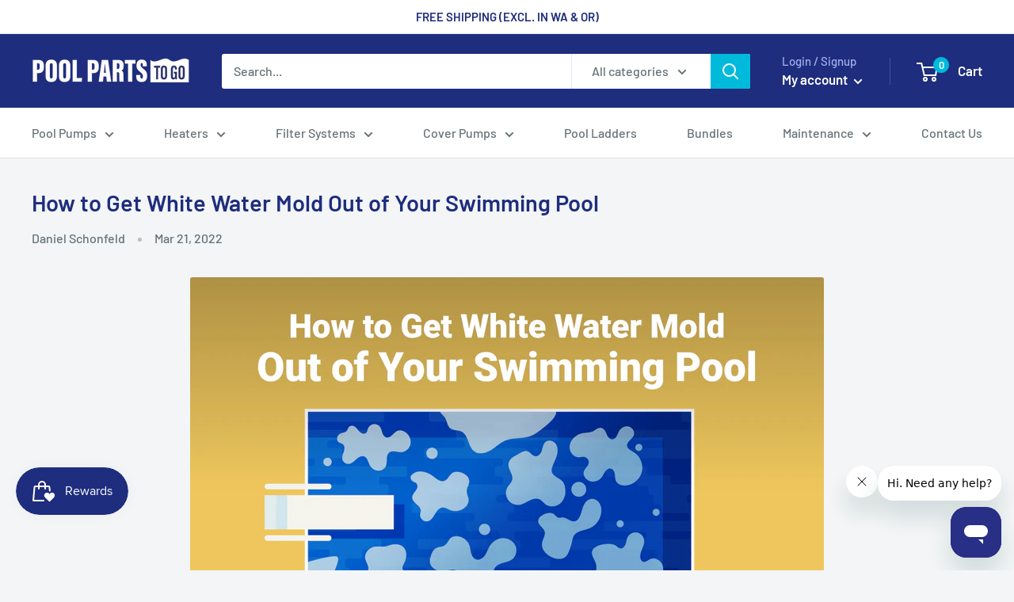

--- FILE ---
content_type: text/plain; charset=utf-8
request_url: https://d-ipv6.mmapiws.com/ant_squire
body_size: 153
content:
poolpartstogo.com;019bf5b7-c6af-77aa-96b2-10c3fcc70daf:bdaa883fbaa6f1f4a4cda3717731400d70f24025

--- FILE ---
content_type: text/javascript; charset="utf-8"
request_url: https://candyrack.ds-cdn.com/static/candyrack-popup-chunk-DN5obFGI.js
body_size: -35
content:

!function(){try{var e="undefined"!=typeof window?window:"undefined"!=typeof global?global:"undefined"!=typeof globalThis?globalThis:"undefined"!=typeof self?self:{},n=(new e.Error).stack;n&&(e._sentryDebugIds=e._sentryDebugIds||{},e._sentryDebugIds[n]="4fbd7aa1-7c5c-52c7-9a3f-8cf3e0da5709")}catch(e){}}();
import{_ as u}from"./candyrack-popup-app-mrW1MWbQ.js";import{v as _,p as i}from"./candyrack-popup-chunk-D8uZJW9h.js";import{a as o}from"./candyrack-popup-chunk-MTOWSeg0.js";import{e as m}from"./candyrack-popup-chunk-8ZA0m9fu.js";import{t as p}from"./candyrack-popup-vendor-DnLXKUsY.js";var c=(t=>(t.ADD_TO_CART="add_to_cart",t.VIEW="view",t.REMOVE_FROM_CART="remove_from_cart",t))(c||{});const d=async t=>{const{captureException:a}=await u(async()=>{const{captureException:e}=await import("./candyrack-popup-vendor-sentry-CWUN4TiF.js");return{captureException:e}},[],import.meta.url);a(t)},k="/checkout/track/view",y="/thank-you-page/track/view";async function l(t,a,e){const n=await o.getInstance()._getCartToken();await _({candyrack_token:n});let s=m(t);return r({event_type:c.ADD_TO_CART,cart_token:n,line_items:[{offer_id:t.id,variant_id:t.shopifyProductVariantIdComputedInFE,product_id:e||t.shopifyProductIdComputedInFE,handle:s,parent_product:{id:a.id,handle:a.handle},quantity:t.quantityComputedInFE||1}]})}async function g(t){const a=await o.getInstance()._getCartToken();return r({event_type:c.VIEW,cart_token:a,offers:t})}async function I(t){const a=await o.getInstance()._getCartToken();return r({event_type:c.REMOVE_FROM_CART,cart_token:a,offer:t.id})}function r(t){const e=i(fetch("".concat("https://candyrack.digismoothie.app/","api/candyrack/popup/track-offers"),{method:"POST",mode:"cors",headers:{"Content-Type":"application/json; charset=utf-8","x-shop":window.Shopify.shop},body:JSON.stringify(t)})).catch(n=>{n instanceof Error&&d(n).catch(()=>{})});return p(e,500)}async function O(t){const e={preview:!1,cart_token:await o.getInstance()._getCartToken(),offers:t},s=i(fetch("".concat("https://candyrack.digismoothie.app/","api/candyrack").concat(k),{method:"POST",mode:"cors",headers:{"Content-Type":"application/json; charset=utf-8","x-shop":window.Shopify.shop},body:JSON.stringify(e)})).catch(h=>{h instanceof Error&&d(h).catch(()=>{})});return p(s,500)}async function R(t){const e=i(fetch("".concat("https://candyrack.digismoothie.app/","api/candyrack").concat(y),{method:"POST",mode:"cors",headers:{"Content-Type":"application/json; charset=utf-8","x-shop":window.Shopify.shop},body:JSON.stringify({...t,preview:!1})})).catch(n=>{n instanceof Error&&d(n).catch(()=>{})});return p(e,500)}async function v(t){const a=await o.getInstance()._getCartToken();return await _({candyrack_token:a}),r({event_type:c.VIEW,cart_token:a,offers:t})}export{c as T,I as a,v as b,O as c,g as d,R as e,l as t};

//# debugId=4fbd7aa1-7c5c-52c7-9a3f-8cf3e0da5709
